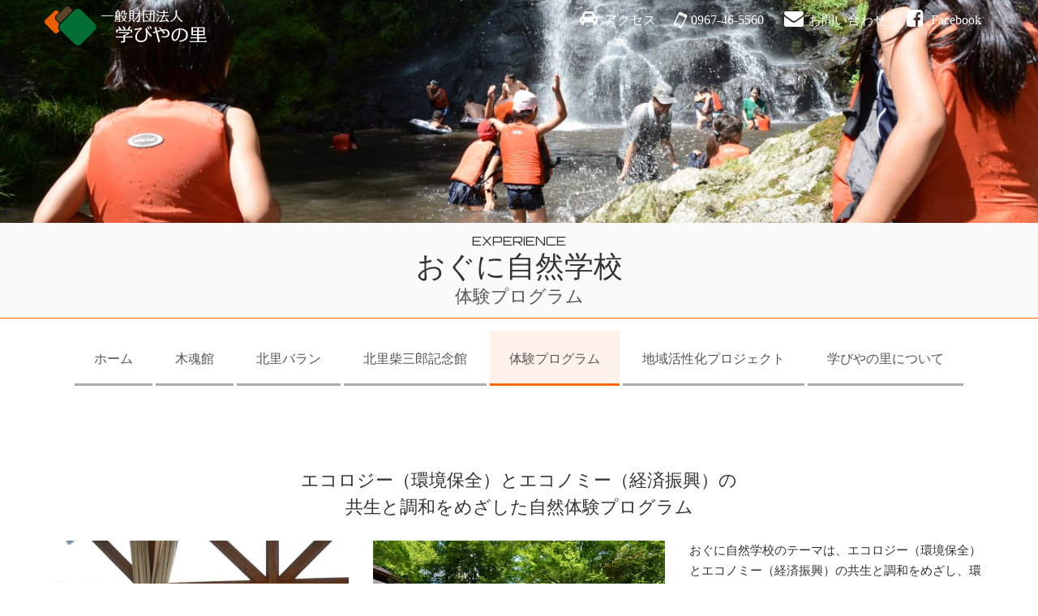

--- FILE ---
content_type: text/css
request_url: https://manabiyanosato.or.jp/wp-content/themes/manabiya/style.css?ver=6.7.4
body_size: 10249
content:
/*
 Theme Name:   Manabiyanosato
 Theme URI:    http://manabiyanosato.or.jp/
 Description:  Manabiyanosato Theme
 Author:       Manabiyanosato
 Author URI:   http://manabiyanosato.com/
 Template:     twentyseventeen
 Version:      1.0.0
 License:      GNU General Public License v2 or later
 License URI:  http://www.gnu.org/licenses/gpl-2.0.html
 Tags:         
 Text Domain:  Manabiyanosato
*/

@font-face {
  font-family: 'FontAwesome';
  src: url('fonts/fontawesome-webfont.eot?v=4.7.0');
  src: url('fonts/fontawesome-webfont.eot?#iefix&v=4.7.0') format('embedded-opentype'), url('fonts/fontawesome-webfont.woff2?v=4.7.0') format('woff2'), url('fonts/fontawesome-webfont.woff?v=4.7.0') format('woff'), url('fonts/fontawesome-webfont.ttf?v=4.7.0') format('truetype'), url('fonts/fontawesome-webfont.svg?v=4.7.0#fontawesomeregular') format('svg');
  font-weight: normal;
  font-style: normal;
}

.admin-bar #header_nav{
	margin-top:30px;
}

.nopadding {
	padding-left: 0;
	padding-right: 0;
}

html,body {
	font-family: "ヒラギノ角ゴ Pro W3", "Hiragino Kaku Gothic Pro", "メイリオ", Meiryo, Osaka, "ＭＳ Ｐゴシック", "MS PGothic", "sans-serif";
	line-height: 1.7em;
	font-size:15px;
}

.header {
	background:url(images/top_back.jpg) no-repeat top center;
	background-size: cover;
	padding-bottom:22%;
	padding-top: 76px;
/*	box-shadow:0px 50px 60px -24px #555 inset;
	-moz-box-shadow:0px 50px 60px -24px #555 inset;
	-webkit-box-shadow:0px 50px 60px -24px #555 inset;
*/
}


.header.normal {
	background:url(images/top_back.jpg) no-repeat center 95%;
	background-size: cover;
	padding-bottom:10%;
}

.header nav.navbar-default {
	background: rgba(255,255,255,0.9);
	border: none;
}

.topHeader {
	background:none !important;
}

.header h1 {
	text-align: center;
	font-family: 'Montserrat', sans-serif;
	font-weight: 400;
	font-size: 28px;
	color:#fff;
	margin-top: 68px;
	line-height: 1.42em;
}

.page_title {
	/*margin-top:-130px;
	padding-bottom: 40px; */
	background: #fafafa;
}

.page_title h1 {
	border-bottom: 1px solid #ff6700;
	width: 100%;
	display: block;
	margin: 0;
	padding: 0 0 10px;
	line-height: 0.9em;
}

.page_title h1 span.english {
	text-align: center;
	font-family: 'Orbitron', sans-serif;
	font-weight: 400;
	font-size: 16px;
}

.page_title h1 span.second {
	font-size: 22px;
	color: #565656;
}

.header .topHeader .navbar-brand {
	background: url(images/logo.svg) no-repeat;
	background-size: 200px;
	width: 200px;
}

.header .navbar-brand {
	background: url(images/logo_2.svg) no-repeat;
	background-size: 150px;
	width: 150px;
	margin-top:8px;
}

.header .topHeader #defaultNavbar1 ul li a ,.header .topHeader #defaultNavbar1 ul li {
	color: #fff;
}

.header .topHeader #defaultNavbar1 ul li a:hover {
	color: #ff6700;
}

.header #defaultNavbar1 ul li a,.header #defaultNavbar1 ul li {
	color: #ff6700;
}

.header #defaultNavbar1 ul li a:hover {
	color: #666;
}

.header .nav > li.main_nav_list {
	display: none;
}


.header ul.nav.navbar-nav li a,.header ul.nav.navbar-nav li {
	font-size:16px;
	margin-left: 5px;
	-webkit-transition-duration: 0.4s;
	transition-duration: 0.4s;
}

.header ul.nav.navbar-nav li a,.header ul.nav.navbar-nav li a {
	-webkit-transition-duration: 0.4s;
	transition-duration: 0.4s;
}


.header ul.nav.navbar-nav li.access a {
	position: relative;
	padding-left: 30px;
}

.header ul.nav.navbar-nav li.access a::before {
	font-family: 'FontAwesome';
	content: '\f1b9';
	display: block;
	position: absolute;
	font-size: 19px;
	left: 0;
	top: 0.7em;
	width: 15px;
	height: 15px;
}

.header ul.nav.navbar-nav li.tel a {
	position: relative;
	padding-left: 18px;
}

.header ul.nav.navbar-nav li.tel a::before {
	font-family: 'FontAwesome';
	content: '\f10b';
	display: block;
	position: absolute;
	font-size: 26px;
	left: 0;
	top: 0.6em;
	width: 15px;
	height: 15px;
	transform: rotate(25deg);
}

.header ul.nav.navbar-nav li.email a {
	position: relative;
	padding-left: 30px;
}

.header ul.nav.navbar-nav li.email a::before {
	font-family: 'FontAwesome';
	content: '\f0e0';
	display: block;
	position: absolute;
	font-size: 24px;
	left: 0;
	top: 0.5em;
	width: 15px;
	height: 15px;
}

.header ul.nav.navbar-nav li.facebook a {
	position: relative;
	padding-left: 30px;
}

.header ul.nav.navbar-nav li.facebook a::before {
	font-family: 'FontAwesome';
	content: '\f082';
	display: block;
	position: absolute;
	font-size: 24px;
	left: 0;
	top: 0.5em;
	width: 15px;
	height: 15px;
}

.navbar-toggle {
	margin-top: 5px;
}

.header ul.top_nav {
	margin-top: 62px;
	padding: 0;
	text-align: center;
	width: 900px;
	margin-left: auto;
	margin-right: auto;
	font-size:0;
}

.header ul.top_nav li {
	list-style: none;
	display: inline-block;
	margin-right: 6px;
	margin-bottom: 10px;
	font-size:16px;
}

.header ul.top_nav li:nth-child(5),.header ul.top_nav li:nth-child(8){
	margin-right: 0;
}


.header ul.top_nav li a {
	background: rgba(0,0,0,0.5);
	color: #fff;
	display: block;
	-webkit-transition-duration: 0.6s;
	transition-duration: 0.6s;
}


.header ul.top_nav li a:hover {
	text-decoration: none;
	background: #fff;
	color: #ff6700;
}

.header ul.top_nav li.stay a {
	width: 174px;
	padding-top: 28px;
	padding-bottom: 11px;
}


.header ul.top_nav li.stay a::before {
	font-family: 'FontAwesome';
	content: '\f236';
	display: block;
	font-size: 28px;
	padding-bottom: 8px;
}

.header ul.top_nav li.restaurant a {
	width: 174px;
	padding-top: 28px;
	padding-bottom: 11px;
}

.header ul.top_nav li.restaurant a::before {
	font-family: 'FontAwesome';
	content: '\f0f5';
	display: block;
	font-size: 28px;
	padding-bottom: 8px;
}

.header ul.top_nav li.spa a {
	width: 173px;
	padding-top: 28px;
	position: relative;
	padding-bottom: 11px;
}

.header ul.top_nav li.spa a::before {
	content: '\2668';
	display: block;
	font-size: 30px;
	padding-bottom: 8px;
}

.header ul.top_nav li.activity a {
	width: 173px;
	padding-top: 28px;
	padding-bottom: 11px;
}

.header ul.top_nav li.activity a::before {
	font-family: 'FontAwesome';
	content: '\f1e3';
	display: block;
	font-size: 28px;
	padding-bottom: 8px;
}


.header ul.top_nav li.access a {
	width: 173px;
	padding-top: 28px;
	padding-bottom: 11px;
}

.header ul.top_nav li.access a::before {
	font-family: 'FontAwesome';
	content: '\f1b9';
	display: block;
	font-size: 28px;
	padding-bottom: 8px;
}

.header ul.top_nav li.expe a {
	width: 293px;
	padding-top: 13px;
	padding-bottom: 7px;
}

.header ul.top_nav li.expe a::before {
	font-family: 'FontAwesome';
	content: '\f2a7';
	display: block;
	font-size: 28px;
	padding-bottom: 8px;
}


.header ul.top_nav li.learn a {
	width: 293px;
	padding-top: 13px;
	padding-bottom: 7px;
}

.header ul.top_nav li.learn a::before {
	font-family: 'FontAwesome';
	content: '\f044';
	display: block;
	font-size: 28px;
	padding-bottom: 8px;
}

.header ul.top_nav li.project a {
	width: 293px;
	padding-top: 13px;
	padding-bottom: 7px;
}


.header ul.top_nav li.project a::before {
	font-family: 'FontAwesome';
	content: '\f069';
	display: block;
	font-size: 28px;
	padding-bottom: 8px;
}
.header ul.top_nav li.expe a br,
.header ul.top_nav li.learn a br,
.header ul.top_nav li.project a br {
	display: none;
}

.header ul.top_nav li.expe a span.ja,
.header ul.top_nav li.learn a span.ja,
.header ul.top_nav li.project a span.ja {
	margin-left: 10px;
}

.navbar-default.main_nav {
	background-color: #fff;
	border:none;
	margin-top: 15px
}

.navbar.main_nav {
	border-radius:0;
}

.navbar-default.main_nav ul.nav.navbar-nav {
	padding: 0;
	width: 100%;
	text-align: center;
}

.navbar-default.main_nav ul.nav.navbar-nav li {
	margin-right: 0;
	font-size: 16px;
	display: inline-block;
	float: none;
}

.navbar-default.main_nav ul.navbar-nav > li > a {
	padding-top: 25px;
	padding-bottom: 20px;
	padding-left: 24px;
	padding-right: 24px;
	color:#555;
	border-bottom: 3px solid #ababab;
	-webkit-transition-duration: 0.4s;
	transition-duration: 0.4s;
}


.navbar-default.main_nav ul.navbar-nav > li.active > a {
	border-bottom: 3px solid #ff6700;
	background: #fff2eb;
}

.navbar-default.main_nav ul.navbar-nav > li > a:hover {
	background: #fff;
	border-bottom: 3px solid #ff6700;
	color:#ff6700;
}

.navbar-default.main_nav ul.nav.navbar-nav li:nth-child(4) {
	margin-right: 0;
}

.top_subnav {
	margin-top:58px;
}

.top_subnav h2 {
	font-size: 26px;
	font-weight: normal;
	color: #505050;
	line-height: 1.5em;
}

.top_subnav ul {
	margin: 45px 0 0;
	padding: 0;
	font-size: 0;
	text-align: center;
}

.top_subnav ul li {
	display: inline-block;
	position: relative;
}

.top_subnav ul li a img {
	width: 100%;
}

.top_subnav ul li a h3 {
	position: absolute;
	background: rgba(255,255,255,0.65);
	top:90%;
	font-size: 20px;
	font-weight: normal;
	text-align: center;
	left: 50%;
	-ms-transform: translate(-50%,-90%);
	-webkit-transform: translate(-50%,-90%);
	transform: translate(-50%,-90%);
	margin:0 auto;
	width: 100%;
	padding: 15px 0;
	color: #333;
	-webkit-transition-duration: 0.6s;
	transition-duration: 0.6s;
}

.top_subnav ul li a:hover img {
	opacity: 0.7;
}

.top_subnav ul li a:hover h3 {
	background: rgba(255,255,255,1.0);
	color:#ff6700;
}

.page_subnav,
.about {
	margin-top: 80px;
}

.page_subnav.middle {
	margin-top: 0px;
}


.page_subnav h2,.about h2 {
	font-size: 22px;
	font-weight: normal;
	color: #333;
	line-height: 1.5em
}

.about h2 {
	margin-bottom: 40px;
	margin-top: 0;
}

.about h3 {
	color:#333;
	margin: 0 0 20px;
	padding: 0;
}

.about .row {
	margin-bottom: 80px;
}

.about img.img100 {
	width: 100%;
}

.about_text .video,
.movie .video {
	position: relative;
	padding-bottom: 54.8%;
	padding-top: 10px;
	height: 0;
	overflow: hidden;
	max-width: 100%;
	margin-bottom:20px;
}

.about_text .video iframe,
.movie .video iframe {
	position: absolute;
	top: 0;
	left: 0;
	width: 100%;
	height: 100%;
}

.banner_area {
	margin-top: 30px;
}

.sns {
	background:#dfdfdf;
	padding-top:14px;
	padding-bottom:10px;
}

.sns ul {
	margin:0;
	padding:0;
	text-align: center;
}

.sns ul li {
	list-style: none;
	display: inline-block;
	text-align: center;
	margin-right: 15px;
}

.sns ul li .fb_iframe_widget > span {
	vertical-align: baseline !important;
}

.footer_nav {
	background: #fff0e3;
	margin-top: 100px;
	padding-top: 60px;
	padding-bottom: 40px;
}

.footer_nav h3 {
	font-size: 26px;
	color: #351706;
	font-weight: normal;
	margin: 0;
	padding: 0;
}

.footer_nav ul {
	margin-top: 50px;
	padding: 0;
}

.footer_nav ul li {
	list-style: none;
	width: 32%;
	margin-right: 2%;
	float: left;
}

.footer_nav ul li:nth-child(3){
	margin-right: 0;
}

.footer_nav ul li a {
	display: block;
	background: #fff;
	padding-bottom: 10px;
	padding-top: 5px;
	-webkit-transition-duration: 0.6s;
	transition-duration: 0.6s;
}

.footer_nav ul li a h4 {
	text-align: center;
	font-size: 16px;
	color: #333;
}

.footer_nav ul li a img {
	width: 92%;
	margin-left: 4%;
	margin-right: 4%;
	-webkit-transition-duration: 0.6s;
	transition-duration: 0.6s;
}

.footer_nav ul li a:hover img {
	opacity: 0.7;
}

.footer_nav ul li a:hover {
	text-decoration: none;
	color:#ff6700;
}

.footer_nav ul li a:hover h4 {
	color:#ff6700;
}

#carousel1 {
	position: relative;
	margin-top: 85px;
}

#carousel1 .carousel-indicators {
	top:30px;
	bottom: auto;
}

#carousel1 .carousel-control.right,
#carousel1 .carousel-control.left {
	bottom: 45%;
}

.on_slide {
	position: absolute;
	bottom:0;
	background: rgba(255,255,255,0.75);
	width: 100%;
	padding-bottom: 20px;
}

.on_slide h3 {
	font-size:20px;
	font-weight: bold;
	
}

.on_slide .about_text {
	margin: 20px 0 40px;
	color: #000;
	font-size: 14px;
}

.on_slide .about_link a {
	display:inline-block;
	background: #e74c3c;
	padding: 10px 35px 10px 25px;
	text-align: center;
	color: #fff;
	-webkit-transition-duration: 0.8s;
	transition-duration: 0.8s;
	position: relative;
}

.on_slide .about_link a::after {
	display: block;
	content: "";
	position: absolute;
	top:1.2em;
	right: 10px;
	width: 0;
	height: 0;
	border: 5px solid transparent;
	border-left: 7px solid #fff;
	-webkit-transition-duration: 0.8s;
	transition-duration: 0.8s;
}

.on_slide .about_link a:hover {
	background: #fff;
	color: #e74c3c;
	text-decoration: none;
}

.on_slide .about_link a:hover::after {
	border-left: 7px solid #e74c3c;
}

.news {
	margin-top: 30px;
	padding-top:35px;
	padding-bottom: 50px
}

.news h1 {
	font-size:22px;
	color:#333;
	border-bottom: 3px solid #ddd;
	padding-bottom:8px;
}

.news ul {
	margin:30px 0 0;
	padding:0;
}

.news ul li {
	list-style:none;
	margin-bottom:7px;
}

.news ul li dl.recruit {
	margin:0;
	padding:0;
}

.news ul li dl.recruit dt {
	width:110px;
	float:left;
	line-height:1.6em;
}

.news ul li dl.recruit dd {
	margin-left:120px;
	line-height:1.6em;
}

.news ul.media li,
.news ul.top li {
	list-style:none;
	float:left;
	width:23%;
	margin-right:2%;
	background:#f2f2f2;
}

.news ul.media li:nth-child(4n+4),
.news ul.top li:nth-child(4n+4){
	margin-right:0;
}

.news ul.media li.none,
.news ul.top li.none {
	background:#fff;
}

.news ul.media li img.news-img,
.news ul.top li img.news-img {
	width:100%;
}

.news ul.media li .news_text,
.news ul.top li .news_text {
	padding:10px;
}

.news ul.media li .news_text h4,
.news ul.top li .news_text h4 {
	margin-top:0;
}

.news ul.media li .news_text h4 a,
.news ul.top li .news_text h4 a {
	font-size:18px;
	color:#000;
}

.news ul.media li .news_text h4 a:hover,
.news ul.media li .news_text h4 a:focus,
.news ul.top li .news_text h4 a:hover,
.news ul.top li .news_text h4 a:focus {
	color:#ff6700;
	text-decoration:none;
}

.news ul.media li .news_text p,
.news ul.top li .news_text p {
	color:#333;
}

.news ul.media li .news_text p.continue,
.news ul.top li .news_text p.continue {
	text-align:right;
}

.news ul.media li .news_text p.continue a,
.news ul.top li .news_text p.continue a {
	color:#ff6700;
	position:relative;
	padding-right:20px;
}

.news ul.media li .news_text p.continue a::after,
.news ul.top li .news_text p.continue a::after {
	content: "";
	position: absolute;
	top:0.15em;
	right: 0;
	width: 0;
	height: 0;
	border: 5px solid transparent;
	border-left: 7px solid #ff6700;
}

.news p.allnews {
	margin-top:30px;
	text-align:center;
}

.news p.allnews a {
	display:inline-block;
	background: #ff6700;
	padding: 10px 35px 10px 25px;
	text-align: center;
	color: #fff;
	-webkit-transition-duration: 0.8s;
	transition-duration: 0.8s;
	position: relative;
}

.news p.allnews a::after {
	display: block;
	content: "";
	position: absolute;
	top:1.2em;
	right: 10px;
	width: 0;
	height: 0;
	border: 5px solid transparent;
	border-left: 7px solid #fff;
	-webkit-transition-duration: 0.8s;
	transition-duration: 0.8s;
}

.news p.allnews a:hover {
	background: #efefef;
	color: #ff6700;
	text-decoration: none;
}

.news p.allnews a:hover::after {
	border-left: 7px solid #ff6700;
}


.info {
	margin-top: 30px;
	background: #e67e22;
	padding-top:35px;
	padding-bottom: 50px;
}

.info h3 {
	color: #fff;
}

.info ul {
	margin-top:20px;
	padding:0;
}

.info ul li {
	list-style:none;
	margin-bottom:8px;
	color:#fff;
}

.info ul li dl {
	margin:0;
	padding:0
}

.info ul li dl dt {
	clear:both;
	float:left;
	color:#fff;
}

.info ul li dl dd {
	padding-left:160px;
}

.info ul li dl dd a {
	color:#fff;
	font-weight:bold;
}

.info ul li dl dd a:hover,
.info ul li dl dd a:focus {
	text-decoration:underline;
}

.footer_banner .fb_iframe_widget,
.footer_banner .fb_iframe_widget span,
.footer_banner .fb_iframe_widget iframe[style]{
    width: 100% !important;
}

.footer_banner {
	margin-top: 60px;
	padding-bottom: 40px;
}

.footer_banner ul {
	margin: 0;
	padding: 0;
}

.footer_banner ul li {
	float: left;
	width: 49%;
	margin-right: 2%;
	list-style: none;
	margin-bottom: 10px;
}

.footer_banner ul li:nth-child(2n+2) {
	margin-right: 0;
}

.footer_banner ul li a {
	border: 1px solid #eaeaea;
	display: block;
	padding: 7px;
}

.footer_banner ul li a img {
	width: 100%;
}

.footer_banner ul li a h4 {
	margin: 5px 0 0;
	padding: 0;
	text-align: center;
	color: #333;
	font-size: 14px;
	font-weight: normal;
}

.footer_banner ul li a:hover {
	text-decoration: none;
	border: 1px solid #ff6700;
}

.footer_banner ul li a:hover h4 {
	text-decoration: none;
	color: #ff6700;
}

.footer_link {
	background:#ecf0f1;
	padding-top: 35px;
	padding-bottom: 40px;
}

.footer_link h3 {
	font-size: 20px;
	font-weight: normal;
}

.footer_link ul {
	margin: 58px 0 0;
	padding: 0 40px;
	text-align: center;
}

.footer_link ul li {
	list-style: none;
	display: inline-block;
	margin-left: 15px;
	margin-right: 15px;
	margin-bottom: 20px;
}

.footer_link ul li a {
	color: #545454;
	text-decoration: underline;
}

.footer_link ul li a:hover {
	text-decoration: none;
	color: #ff6700;
}

.copyright {
	background: #e67e22;
	padding-top: 17px;
	padding-bottom: 10px;
}

.copyright p {
	color: #fff;
}

.news .sidebar ul {
	margin:0;
	padding:0;
}

.news .sidebar ul li {
	float:none;
	width:100%;
	height:auto;
	background:#fff;
	border:1px solid #efefef;
	padding:5px;
	margin-bottom:10px;
}

.news .sidebar h2.widget-title {
	font-size:18px;
	margin-top:0;
	background:#e67e22;
	color:#fff;
	padding:7px 10px 6px 10px;
	font-weight:bold;
}

.news .sidebar p.date {
	margin-bottom:0;
}

/*   ページ共通   */

.page_subnav h3 {
	padding-bottom: 6px;
	margin-top: 20px;
	font-size: 20px;
}

.page_subnav ul {
	margin-top: 10px;
	padding: 0;
}

.page_subnav ul li {
	float: left;
	width: 49.5%;
	margin-right: 1%;
	list-style: none;
	margin-bottom: 10px;
	overflow: hidden;
	height: 335px;
}

.page_subnav ul li:nth-child(2n+2) {
	margin-right: 0;
}

.page_subnav ul li a img,.page_subnav ul li img {
	width: 100%;
	transition: 0.5s;
}

.page_subnav ul li a h3 {
	color: #fff;
	text-align: center;
	font-size: 16px;
	font-weight: bold;
	margin: 0;
	padding: 12px 0 15px;
	-webkit-transition-duration: 0.5s;
	transition: 0.5s;
}

.page_subnav ul li a:hover img {
	-webkit-transform: scale(1.4);
	-moz-transform: scale(1.4);
	-ms-transform: scale(1.4);
	-o-transform: scale(1.4);
	transform: scale(1.4);
}

.page_subnav ul li a:hover h3 {
	-webkit-transform: translateY(-120px);
	-moz-transform:translateY(-120px);
	-ms-transform:translateY(-120px);
	-o-transform :translateY(-120px);
	transform: translateY(-120px);
	height: 175px;
	font-size: 16px;
	position: relative;
}

.page_subnav ul li a:hover h3::after {
	position: absolute;
	top: 80px;
	left: 0;
	right: 0;
	font-size: 14px;
	font-weight: normal;
	white-space: pre;
	line-height: 1.6em;
}

.page_subnav ul.second_nav li {
	height:auto;
	background: #efefef;
	padding: 10px;
}

.page_subnav ul.second_nav li h4 {
	color:#333;
	font-size:16px;
	margin: 10px 0 5px;
}

.page_subnav ul.second_nav li p {
	margin: 0;
}

.page_subnav ul.second_nav li img {
	width: 100%;
}

.detail .download {
	margin-top:30px;
	margin-bottom:50px;
}


.detail .other_nav {
	margin-top: 30px;
}

p.tax {
	margin-top:7px;
	color:#999;
}

.cate_nav {
	margin-top: 50px;
	background: #fff5e4;
	padding: 15px;
}

.cate_nav a {
	display: block;
	background: #fff;
	padding: 15px 0;
	color: #ff6700;
}

.cate_nav a h4 {
	font-size: 15px;
	font-weight: normal;
	text-align: center;
	margin: 0;
	padding: 0;
}


.cate_nav a:hover {
	background: #ff6700;
	color: #fff;
	text-decoration: none;
}

/*   バラン  */

.header.baran {
	background:url(images/header_baran.jpg) no-repeat top center;
	background-size: 100%;
	padding-top: 18px;
	padding-bottom:33%;
}

.header.forstay {
	background:url(images/header_baran-forstay.jpg) no-repeat top center;
	background-size: 100%;
	padding-top: 18px;
	padding-bottom:20%;
}

.header.bbq {
	background:url(images/header_baran-bbq.jpg) no-repeat top center;
	background-size: 100%;
	padding-top: 18px;
	padding-bottom:20%;
}

.header.lunch {
	background:url(images/header_baran-lunch.jpg) no-repeat top center;
	background-size: 100%;
	padding-top: 18px;
	padding-bottom:20%;
}

.header.party {
	background:url(images/header_baran-party.jpg) no-repeat top center;
	background-size: 100%;
	padding-top: 18px;
	padding-bottom:20%;
}

.page_subnav ul.baran li a h3 {
	background: #1e0b02;
}

.page_subnav ul.baran li a:hover h3 {
	background: rgba(30,11,2,0.6);
}

.page_subnav ul.baran li.subnav_01 a:hover h3::after {
	content: 'あか牛や小国豚をはじめとした地域の食材を\A使ったグルメをお楽しみいただけます';
}

.page_subnav ul.baran li.subnav_02 a:hover h3::after {
	content: 'ご宿泊の方向けのメニューをご用意しております\A夕食は各種プランよりお選びいただけます';
}

.page_subnav ul.baran li.subnav_03 a:hover h3::after {
	content: '人気のバーベキュー\Aコンロや炭はご用意いたしますのでは手ぶらでOK';
}

.page_subnav ul.baran li.subnav_04 a:hover h3::after {
	content: 'お弁当はご予算に応じて864円よりご用意いたします\A宴会やパーティーもご相談ください';
}

.page_subnav ul li a:hover {
	text-decoration: none;
}

.banner_area.baran a {
	display: block;
	background: url(images/banner_gift.png) #a23d00 no-repeat left center;
	padding: 50px 40px 10px 0;
	font-size:28px;
	color: #fff;
	text-align: right;
	line-height: 1.3em;
	position: relative;
	-webkit-transition-duration: 0.6s;
	transition-duration: 0.6s;
}

.banner_area.baran a::after {
	font-family: 'FontAwesome';
	content: '\f105';
	display: block;
	position: absolute;
	font-size: 24px;
	right: 20px;
	bottom: 30px;
	width: 15px;
	height: 15px;
}

.banner_area.baran a:hover {
	text-decoration: none;
	background: url(images/banner_gift.png) #ff6700 no-repeat left center;
}


.detail .menu ul {
	margin-bottom: 30px;
}

.detail .menu ul li {
	background: #fff2d9;
	width: 100%;
	padding: 10px;
	height: auto;
	margin-bottom: 10px;
	list-style: none;
}

.detail .menu ul li h5 {
	margin: 0;
	padding: 0;
	font-size: 16px;
	line-height:1.5em;
}

.detail .menu ul li p {
	margin: 0;
	line-height: 1.6em;
}

.detail .menu ul li p a,
.detail ul.note li a {
	color:#ff6700;
	position:relative;
	margin-top:10px;
	padding-right:0;
}

.detail .menu ul li p a i,
.detail ul.note li a i {
	font-style:normal;
	position:relative;
}

.detail .menu ul li p a:hover,
.detail ul.note li a:hover {
	color:#666;
}

.detail .menu ul li p a i::after,
.detail ul.note li a i:after {
	display: block;
	content: "";
	position: absolute;
	top:0.2em;
	right: -20px;
	width: 0;
	height: 0;
	border: 5px solid transparent;
	border-left: 7px solid #ff6700;
}

.detail .menu ul li p.price {
	margin-top: 8px;
}

.detail .menu ul li p.price span,
.detail .menu ul li h5 span {
	color:#dd3e3e;
}

.detail .menu ul li dl {
	margin: 0;
	padding: 0;
}

.detail .menu ul li dl dt {
	float: left;
}

.detail .menu ul li dl dd {
	padding: 0 0 0 200px;
}

.detail .menu h4 {
	font-size: 16px;
	margin-top: 20px;
	position: relative;
	line-height:1.6em;
	padding-left: 24px;
}

.detail .menu h4::before {
	content:"";
	position: absolute;
	width:18px;
	height: 18px;
	background: #e67e22;
	top: 0.15em;
	left: 0;
}

.detail .menu ul.lunchbox h4 {
	margin-top: 0;
}

.detail .menu .lunch_box,
.detail .menu .party_box {
	float:left;
	width: 33%;
	margin-right: 0.5%;
}

.detail .menu .lunch_box ul {
	margin-bottom: 0;
}

.detail .menu .party_box ul {
	margin-bottom:20px;
	padding-bottom:10px;
	background:#fff2d9;
}

.detail .menu .lunch_box:nth-child(5),
.detail .menu .party_box:nth-child(5) {
	margin-right:0;
}

.detail .menu ul li.lunch {
	margin-bottom: 0;
}

.detail .menu ul li.lunch dl {
	border-bottom: 1px solid #fff;
}

.detail .menu ul li.lunch dl dt {
	margin-bottom: 10px;
	clear: both;
}

.detail .menu ul li.lunch dl dt h5 span {
	font-size: 13px;
}

.detail .menu ul li.lunch dl dd {
	padding-left: 0;
	float: right;
	margin-bottom: 10px;
}

.detail .menu .party_box ul li.lunch {
	padding-bottom: 0;
}

.detail .menu .party_box ul li.drink {
	margin-bottom: 0;
	padding-bottom: 0;
}

/*   体験プログラム  */

.header.experience {
	background:url(images/header_experience.jpg) no-repeat top center;
	background-size: 100%;
	padding-top: 18px;
	padding-bottom:36%;
}

.header.natureschool {
	background:url(images/header_experience-nature.jpg) no-repeat top center;
	background-size:100%;
	padding-top: 18px;
	padding-bottom:20%;
}

.header.framstay {
	background:url(images/header_experience-framstay.jpg) no-repeat top center;
	background-size: 100%;
	padding-top: 18px;
	padding-bottom:20%;
}

.header.inspection {
	background:url(images/header_experience-inspection.jpg) no-repeat top center;
	background-size: 100%;
	padding-top: 18px;
	padding-bottom:20%;
}

.page_subnav.experience ul li a h3 {
	background: #304e00;
}


.page_subnav.experience ul li a:hover h3 {
	background: rgba(48,78,0,0.6);
}

.page_subnav.experience .expe-box {
	margin-top: 25px;
	padding-bottom: 30px;
}

.page_subnav.experience ul.nav-tabs li,
.detail .stay_meal ul.nav-tabs li {
	width: auto;
	height: auto;
	margin-bottom: -1px;
	margin-right: 3px;
}

.page_subnav.experience ul.nav-tabs li:nth-child(2n+2),
.detail .stay_meal ul.nav-tabs li:nth-child(3n+3){
	margin-right: 3px;
}

.page_subnav.experience ul.nav-tabs,
.detail .stay_meal ul.nav-tabs {
	border-bottom: 1px solid #e67e22;
}

.page_subnav.experience ul.nav-tabs > li.active > a,
.page_subnav.experience ul.nav-tabs > li.active > a:hover,
.page_subnav.experience ul.nav-tabs > li.active > a:focus,
.detail .stay_meal ul.nav-tabs > li.active > a,
.detail .stay_meal ul.nav-tabs > li.active > a:hover,
.detail .stay_meal ul.nav-tabs > li.active > a:focus {
	border: 1px solid #e67e22;
	border-bottom-color: transparent;
	background: #fff;
	color:#333;
}

.page_subnav.experience ul.nav > li > a,
.detail .stay_meal ul.nav > li > a {
	background: #e67e22;
	color: #fff;
	padding: 15px 10px 13px;
}


.page_subnav.experience ul.nav > li > a:hover,
.page_subnav.experience ul.nav > li > a:focus {
  text-decoration: none;
  background-color: #e67e22;
}


.page_subnav.experience .tab-content h3 {
	color: #e67e22;
	margin-top: 30px;
}

.page_subnav.experience .tab-content .expe_text {
	background: #fff2d9;
	padding: 15px;
	margin-top: 20px;
	margin-bottom: 20px;
}

.page_subnav.experience .expe-box h3 {
	border-bottom: 1px solid #e67e22;
	padding-bottom: 6px;
	margin-top: 0;
	font-size: 20px;
}

.page_subnav.experience .expe-box .flow {
	margin-top: 25px;
	margin-bottom: 35px;
}

.page_subnav.experience .expe-box .framstay_box p {
	position: absolute;
	text-align: center;
	top: 50%;
	margin-top: -1.5em;
	width: 100%;
	left: 0;
}

.page_subnav.experience .expe-box i {
	position: relative;
	font-style: normal;
	text-align: center;
}

.page_subnav.experience .expe-box i.arrow_01::before {
	font-family: 'FontAwesome';
	content: '\f0a9';
	display: block;
	font-size: 28px;
	width: 20px;
	height: 20px;
	position: absolute;
	left: 0.5em;
	right: 0;
	top: 1.7em;
}

.page_subnav.experience .expe-box ul.purpose {
	margin-top: 0;
}

.page_subnav.experience .expe-box ul.purpose li {
	float: none;
	width: 100%;
	background: #de484d;
	color: #fff;
	height: auto;
	border-radius: 3px;
	padding: 5px 10px;
}


.page_subnav.experience h3.title {
	margin-top: 25px;
	border-bottom: 1px solid #e67e22;
	padding-bottom: 6px;
	font-size: 20px;
}

.detail ul.schedule,.detail ul.schedule_inspection {
	margin: 15px 0 0;
	padding: 0;
}

.detail ul.schedule li,.detail ul.schedule_inspection li {
	list-style: none;
	border:1px solid #efefef;
	background: #fff2d9;
	padding: 10px;
	margin-bottom: 5px;
}


.detail ul.schedule li h4 {
	font-size: 14px;
	margin: 0.2em;
	padding: 0;
	float: left;
	font-weight: bold;
}

.detail ul.schedule li p {
	margin: 0;
	padding: 0 0 0 80px;
}

.detail ul.schedule_inspection li h4 {
	font-size: 14px;
	margin: 0.2em;
	padding: 0;
	float: left;
	font-weight: bold;
}

.detail ul.schedule_inspection li p {
	margin: 0;
	padding: 0 0 0 190px;
}

/*   木魂館  */

.header.mokkonkan {
	background:url(images/header_mokkonkan.jpg) no-repeat top center;
	background-size: 100%;
	padding-top: 18px;
	padding-bottom:36%;
}

.header.stay {
	background:url(images/header_mokkonkan-stay.jpg) no-repeat top center;
	background-size: 100%;
	padding-top: 18px;
	padding-bottom:20%;
}

.header.training {
	background:url(images/header_mokkonkan-training.jpg) no-repeat top center;
	background-size: 100%;
	padding-top: 18px;
	padding-bottom:20%;
}

.header.fields {
	background:url(images/header_mokkonkan-fields.jpg) no-repeat top center;
	background-size: 100%;
	padding-top: 18px;
	padding-bottom:20%;
}

.header.camp {
	background:url(images/header_mokkonkan-camp.jpg) no-repeat top center;
	background-size: 100%;
	padding-top: 18px;
	padding-bottom:20%;
}

.header.spa {
	background:url(images/header_mokkonkan-spa.jpg) no-repeat top center;
	background-size: 100%;
	padding-top: 18px;
	padding-bottom:20%;
}

.page_subnav ul.mokkonkan li a h3 {
	background: #60050e;
}


.page_subnav ul.mokkonkan li a:hover h3 {
	background: rgba(96,5,14,0.6);
}

.detail {
	margin-top: 20px;
}

.detail h3 {
	border-bottom: 1px solid #e67e22;
	padding-bottom: 6px;
	margin-top: 15px;
	font-size: 20px;
}

.detail h4 {
	margin-top: 15px;
	font-size: 18px;
	color: #333;
}

.detail ul {
	margin: 0;
	padding: 0;
}

.detail ul.price {
	margin-top: 10px;
}

.detail ul.price li {
	list-style: none;
	display: block;
	float: left;
	width: 20%;
	border-top: 1px solid #dfdfdf;
	border-right: 1px solid #dfdfdf;
	border-bottom: 1px solid #dfdfdf;
	padding: 0;
}

.detail ul.price_camp li {
	list-style: none;
	display: block;
	float: left;
	width: 40%;
	border-top: 1px solid #dfdfdf;
	border-right: 1px solid #dfdfdf;
	border-bottom: 1px solid #dfdfdf;
	padding: 0;
}

.detail ul.price li:nth-child(1),
.detail ul.price_camp li:nth-child(1) {
	border-left: 1px solid #dfdfdf;
}

.detail dl {
	margin: 0;
	padding: 0;
}

.detail ul.price li dl dt,
.detail ul.price_camp li dl dt {
	background: #efefef;
	text-align: center;
	color:#333;
	font-weight: bold;
	padding: 10px 0;
}

.detail ul.price li dl dd,
.detail ul.price_camp li dl dd {
	text-align: center;
	padding: 10px 0;
}

.detail ul.price li dl dd.amount,
.detail ul.price_camp li dl dd.amount {
	border-top:1px solid #dfdfdf;
}

.detail ul.note {
	list-style: inside;
	margin: 10px 0 40px 3px;
}

.detail img.eyecatch {
	float: left;
	margin-right: 10px;
	width: 130px;
}

.detail p.link {
	clear: both;
	padding-top: 10px;
}


.detail p.link a {
	display:block;
	background: #e74c3c;
	padding: 10px 35px 10px 25px;
	text-align: center;
	color: #fff;
	-webkit-transition-duration: 0.8s;
	transition-duration: 0.8s;
	position: relative;
	bottom:0;
}

.detail p.link a::after {
	display: block;
	content: "";
	position: absolute;
	top:1.2em;
	right: 10px;
	width: 0;
	height: 0;
	border: 5px solid transparent;
	border-left: 7px solid #fff;
	-webkit-transition-duration: 0.8s;
	transition-duration: 0.8s;
}

.detail p.link a:hover {
	background: #efefef;
	color: #e74c3c;
	text-decoration: none;
}

.detail p.link a:hover::after {
	border-left: 7px solid #e74c3c;
}


.detail ul.price_training {
	margin: 0;
	padding: 0 0 20px;
}

.detail ul.price_training li {
	border-bottom:1px solid #efefef;
	list-style: none;
}

.detail ul.price_training li.title {
	background: #dfdfdf;
	font-weight: bold;
}

.detail ul.price_training li:nth-child(2n+3) {
	background: #f5f5f5;
}

.detail ul.price_training li dl dt {
	float: left;
	clear: both;
	width: 15%;
	padding-left: 10px;
	padding-right: 10px;
	padding-top: 12px;
	padding-bottom: 12px;
}

.detail ul.price_training li dl dt {
	font-weight: normal;
}

.detail ul.price_training li.title dl dt {
	font-weight: bold;
}

.detail ul.price_training li dl dd {
	float: left;
	border-left: 1px solid #efefef;
	padding: 12px 10px 12px 10px;
}

.detail ul.price_training li dl dd.daytime,.detail ul.price_training li dl dd.night {
	width: 20%;
}

.detail ul.price_training li dl dd.note {
	width: 45%;
}

.detail .stay_meal {
	margin-top:20px;
}

.detail .stay_meal ul.price li dl dd.line {
	border-bottom:1px solid #dfdfdf;
}

.movie {
	margin-top:30px;
	margin-bottom:40px;
}

/*   記念館 */

.header.kitazatomuseum {
	background:url(images/header_museum.jpg) no-repeat top center;
	background-size: 100%;
	padding-top: 18px;
	padding-bottom:36%;
}

.header.museum {
	background:url(images/header_museum-museum.jpg) no-repeat top center;
	background-size: 100%;
	padding-top: 18px;
	padding-bottom:20%;
}

.header.museum-access {
	background:url(images/header_museum-access.jpg) no-repeat top center;
	background-size: 100%;
	padding-top: 18px;
	padding-bottom:20%;
}

.page_subnav ul.museum li a h3 {
	background: #7c9e2b;
}

.shinsatsu a {
	display:block;
	background:#ff5824;
	padding:20px 15px;
	transition: 0.5s;
}

.shinsatsu a:hover {
	text-decoration:none;
	background:#db572e;
}

.shinsatsu a h3 {
	color:#fff;
	font-size:24px;
	text-align:center
}

.shinsatsu a p {
	color:#fff;
	text-align:right;
	margin-bottom:0;
	position:relative;
	padding-right:20px;
}

.shinsatsu a p::after {
	display: block;
	content: "";
	position: absolute;
	top:0.45em;
	right: 0;
	width: 0;
	height: 0;
	border: 5px solid transparent;
	border-left: 7px solid #fff;
	-webkit-transition-duration: 0.8s;
	transition-duration: 0.8s;
}

.page_subnav ul.museum li a:hover h3 {
	background: rgba(124,158,43,0.6);
}

.page_subnav img.map {
	margin-left: auto;
	margin-right: auto;
	width: 100%;
	margin-top: 25px;
}

.google-map {
	position: relative;
	width: 100%;    /* 左右に余白が必要なら値を変更してもOK */
	height: 0;
	padding-bottom: 60.25%;    /* padding-topでもOK */
	overflow: hidden;
}

.google-map iframe {
	position: absolute;
	top: 0;
	left: 0;
	width: 100% !important;    /* 必要であれば!importantを付けてください */
	height: 100% !important;    /* 必要であれば!importantを付けてください */
}

.page_subnav .data {
	margin-top: 30px;
	font-size: 16px;
	background: #efefef;
	padding: 15px;
}

.page_subnav .data p {
	margin-bottom: 0;
	line-height: 1.8em;
}

/*  地域活性化プロジェクト */

.header.project {
	background:url(images/header_project.jpg) no-repeat top center;
	background-size: 100%;
	padding-top: 18px;
	padding-bottom:36%;
}

.header.kinoeki {
	background:url(images/header_project-kinoeki.jpg) no-repeat top center;
	background-size: 100%;
	padding-top: 18px;
	padding-bottom:20%;
}

.header.ogunikurashi {
	background:url(images/header_project-ogunikurashi.jpg) no-repeat top center;
	background-size: 100%;
	padding-top: 18px;
	padding-bottom:20%;
}

.header.muraken {
	background:url(images/header_project-muraken.jpg) no-repeat top center;
	background-size: 100%;
	padding-top: 18px;
	padding-bottom:20%;
}

.header.job {
	background:url(images/header_project-job.jpg) no-repeat top center;
	background-size: 100%;
	padding-top: 18px;
	padding-bottom:20%;
}

.page_subnav ul.project li a h3 {
	background: #001d5c;
}

.page_subnav ul.project li a:hover h3 {
	background: rgba(0,29,92,0.6);
}

.page_subnav p.project_text {
	margin-top: 15px;
	padding: 15px;
	background: #edf4ae;
}


/*  学びやの里について */

.header.aboutus{
	background:url(images/header_about.jpg) no-repeat top center;
	background-size: 100%;
	padding-top: 18px;
	padding-bottom:36%;
}

dl.organization_data,dl.history {
	margin: 0;
}

dl.organization_data dt,dl.history dt {
	float: left;
	padding: 10px 0;
	clear: both;
}

dl.organization_data dd {
	padding-left: 100px;
	border-bottom: 1px solid #efefef;
	padding-top: 10px;
	padding-bottom: 10px;
}

dl.history dd {
	padding-left: 130px;
	border-bottom: 1px solid #efefef;
	padding-top: 10px;
	padding-bottom: 10px;
}



.page_subnav ul.aboutus li a h3 {
	background: #e67e22;
}


.page_subnav ul.aboutus li a:hover h3 {
	background: rgba(230,126,34,0.6);
}

/*  アクセス  */
.header.access {
	background:url(images/header_access.jpg) no-repeat top center;
	background-size: 100%;
	padding-top: 18px;
	padding-bottom:20%;
}

.page_subnav.access .access_text {
	margin-top: 15px;
	padding: 15px;
	background: #edf4ae;
}

.page_subnav.access .access_text h3 {
	line-height: 1.5em;
	margin-top: 0;
}

.page_subnav.access .access_text ul {
	margin-top: 0;
	margin-bottom: 0;
}

.page_subnav.access .access_text ul li {
	width: auto;
	height: auto;
	margin: 0;
}

.page_subnav.access .access_text ul li h4 {
	color: #ff6700;
	font-weight: bold;
}

.page_subnav.access .access_text ul li h5 {
	margin-top: 15px;
	font-size: 16px;
	font-weight: bold;
}

.page_subnav.access .google-map {
	margin-top: 25px;
}

.back_media {
	margin-top:30px;
}

.back_media a {
	color: #ff6700;
	position: relative;
	padding-left: 20px;
}

.back_media a:before {
	content: "";
	position: absolute;
	top: 0.15em;
	left: 0;
	width: 0;
	height: 0;
	border: 5px solid transparent;
	border-right: 7px solid #ff6700;
}

/* お問い合わせ  */

.contact {
	margin-top:40px;
}

.contact dl {
	margin-top:40px;
	padding:0;
	font-size:14px;
}

.contact dl dt {
	float:left;
	margin-bottom:15px;
	color:#333;
	font-weight:normal;
	width:200px;
	text-align:right;
	padding:3px 0;
	clear:both;
}

.contact dl dt span {
	color:#ff3000;
}

.contact dl dd {
	padding-left: 210px;
	margin-bottom:15px;
}

.contact dl dd input,
.contact dl dd textarea {
	border:2px solid #ccc;
	font-size:14px;
	padding:3px 3px;
}

.contact dl dd input.name {
	width:250px;
}

.contact dl dd input.email {
	width:400px;
}

/* 個人情報保護  */

.privacy {
	margin-top:50px;
}

.privacy h1 {
	margin-top:30px;
	margin-bottom:50px;
	font-size:24px;
}

.privacy h5 {
	font-weight:bold;
	margin-top:28px;
}

.privacy p.to_contact {
	margin-top:38px;
}

/* サイトマップ  */

.sitemap {
	margin-top:50px;
}

.sitemap h1 {
	margin-top:30px;
	margin-bottom:20px;
	font-size:24px;
}

.sitemap ul {
	padding:0 0;
}

.sitemap ul li,
.sitemap ul ul li {
	list-style:none;
	line-height:1.5em;
}

.sitemap ul li {
	border-bottom:4px solid #efefef;
	padding-bottom:10px;
	margin:40px 0 15px 0;
}

.sitemap ul ul li {
	border-bottom:none;
	margin:0 0 15px 0;
}

.sitemap ul ul {
	padding:0 0 0 30px;
}

.sitemap ul li a,
.sitemap ul ul li a {
	color:#ff6700;
	position:relative;
	padding:5px 0 0 26px;
}

.sitemap ul li a::before,
.sitemap ul ul li a::before {
	font-family: 'FontAwesome';
	content: '\f105';
	display: block;
	position: absolute;
	font-size: 26px;
	color:#999;
	left: 0;
	top: 0;
}

/*   404   */
.search-form {
	position: relative;
}

.search-form .search-submit {
	bottom: 3px;
	padding: 0.5em 1em;
	position: absolute;
	right: 3px;
	top: 3px;
}

.search-form .search-submit .icon {
	height: 24px;
	top: -2px;
	width: 24px;
}

.no-svg .next.page-numbers .screen-reader-text,
.no-svg .prev.page-numbers .screen-reader-text,
.no-svg .social-navigation li a .screen-reader-text,
.no-svg .search-submit .screen-reader-text {
	clip: auto;
	font-size: 16px;
	font-size: 1rem;
	font-weight: 400;
	height: auto;
	position: relative !important; /* overrides previous !important styles */
	width: auto;
}

@media screen and (max-width:1199px) {
	.on_slide {
		position: relative;
		background:#efefef;
	}

	.navbar-default.main_nav ul.navbar-nav > li > a {
		padding-top: 20px;
		padding-bottom: 16px;
		padding-left: 10px;
		padding-right: 10px;
	}
	
	.page_subnav ul li {
		height: 280px;
	}
	
	.page_subnav ul li a:hover h3 {
		-webkit-transform: translateY(-100px);
		-moz-transform:translateY(-100px);
		-ms-transform:translateY(-100px);
		-o-transform :translateY(-100px);
		transform: translateY(-100px);
		height: 150px;
	}

	.banner_area.baran a {
		background-size:60%;
		padding: 50px 40px 10px 0;
		font-size:22px;
	}

	.banner_area.baran a:hover {
		background-size:60%;
	}
}

@media screen and (max-width:991px) {
	.header {
		background:url(images/top_back.jpg) no-repeat top center;
		background-size: cover;
		padding-bottom:22%;
		padding-top: 18px;
	}
		
	.header ul.top_nav {
		margin-top: 62px;
		padding: 0;
		text-align: center;
		width: 100%;
		margin-left: auto;
		margin-right: auto;
	}

	.header ul.top_nav li {
		list-style: none;
		display: inline-block;
		margin-right: 0;
		margin-bottom: 10px;
		width: 49%;
	}

	.header ul.top_nav li:nth-child(5),.header ul.top_nav li:nth-child(8){
		margin-right: 0;
	}
	
	.header ul.top_nav li:nth-child(2n+1){
		margin-right: 1%;
	}

	.header ul.top_nav li:nth-child(2n+2){
		margin-left: 0;
	}
	.header ul.top_nav li a br {
		display: none;
	}
	.header ul.top_nav li.stay a {
		width: 100%;
		padding-top: 28px;
		padding-bottom: 11px;
	}

	.header ul.top_nav li.stay a::before {
		font-family: 'FontAwesome';
		content: '\f236';
		display: block;
		font-size: 28px;
		padding-bottom: 8px;
	}

	.header ul.top_nav li.restaurant a {
		width: 100%;
		padding-top: 28px;
		padding-bottom: 11px;
	}

	.header ul.top_nav li.restaurant a::before {
		font-family: 'FontAwesome';
		content: '\f0f5';
		display: block;
		font-size: 28px;
		padding-bottom: 8px;
	}

	.header ul.top_nav li.spa a {
		width: 100%;
		padding-top: 28px;
		position: relative;
		padding-bottom: 11px;
	}

	.header ul.top_nav li.spa a::before {
		content: '\2668';
		display: block;
		font-size: 30px;
		padding-bottom: 8px;
	}

	.header ul.top_nav li.activity a {
		width: 100%;
		padding-top: 28px;
		padding-bottom: 11px;
	}

	.header ul.top_nav li.activity a::before {
		font-family: 'FontAwesome';
		content: '\f1e3';
		display: block;
		font-size: 28px;
		padding-bottom: 8px;
	}


	.header ul.top_nav li.access a {
		width: 100%;
		padding-top: 28px;
		padding-bottom: 11px;
	}

	.header ul.top_nav li.access a::before {
		font-family: 'FontAwesome';
		content: '\f1b9';
		display: block;
		font-size: 28px;
		padding-bottom: 8px;
	}

	.header ul.top_nav li.expe a {
		width: 100%;
		padding-top: 28px;
		padding-bottom: 11px;
	}

	.header ul.top_nav li.expe a::before {
		font-family: 'FontAwesome';
		content: '\f2a7';
		display: block;
		font-size: 28px;
		padding-bottom: 8px;
	}


	.header ul.top_nav li.learn a {
		width: 100%;
		padding-top: 28px;
		padding-bottom: 11px;
	}

	.header ul.top_nav li.learn a::before {
		font-family: 'FontAwesome';
		content: '\f044';
		display: block;
		font-size: 28px;
		padding-bottom: 8px;
	}

	.header ul.top_nav li.project a {
		width: 100%;
		padding-top: 28px;
		padding-bottom: 11px;
	}


	.header ul.top_nav li.project a::before {
		font-family: 'FontAwesome';
		content: '\f069';
		display: block;
		font-size: 28px;
		padding-bottom: 8px;
	}
	
	.header ul.nav.navbar-nav li.email a span,.header ul.nav.navbar-nav li.facebook a span {
		display: none;
	}
	
	
	.navbar-default.main_nav ul.nav.navbar-nav li {
		font-size: 12px;
	}

	.navbar-default.main_nav ul.navbar-nav > li > a {
		padding-left: 5px;
		padding-right: 5px;
		color:#555;
	}
	.top_subnav ul li {
		width: 50%;
	}
	
	.page_subnav,
	.about {
 		margin-top: 40px;
	}
	
	.about h3 {
		margin: 20px 0 20px;
	}
	
	.page_subnav ul li {
		height: 220px;
	}
	
	.page_subnav ul li a:hover h3 {
		-webkit-transform: translateY(-90px);
		-moz-transform:translateY(-90px);
		-ms-transform:translateY(-90px);
		-o-transform :translateY(-90px);
		transform: translateY(-90px);
		height: 150px;
	}
	
	.page_subnav.experience ul.nav-tabs li {
		width: 32%;
		float:left;
		text-align: center;
	}

	.news ul.media li,
	.news ul.top li {
		list-style:none;
		float:left;
		width:49%;
		margin-right:2%;
	}

	.news ul.media li:nth-child(2n+2),
	.news ul.top li:nth-child(2n+2) {
		margin-right:0;
	}

	/*   体験プログラム   */
	.page_subnav.experience .expe-box p {
		margin-top: 20px;
	}

	.banner_area.baran a {
		background-size:40%;
		padding: 50px 40px 10px 0;
		font-size:20px;
	}

	.banner_area.baran a:hover {
		background-size:40%;
	}
}

@media screen and (max-width:767px) {
	.main_nav {
		display: none;
	}
	.header .topHeader #defaultNavbar1 ul,.header #defaultNavbar1 ul {
		margin-top: 4px;
	}
	
	.header .topHeader #defaultNavbar1 ul li a ,.header .topHeader #defaultNavbar1 ul li {
		color: #ff6700;
	}
	.navbar-offcanvas {
		padding-right: 0;
	}
	.header .nav > li.main_nav_list {
		display: block;
	}
	
	.header nav.navbar-default {
		background: rgba(250,250,250,1);
		border: none;
	}
	
	.navbar-nav {
		margin: 0;
	}
	
	.navbar-offcanvas {
		padding-left:0;
	}
	
	.header .topHeader #button_on.navbar-toggle {
		background:#fff !important;
	}
	
	.header #button_on.navbar-toggle {
		background: #fff;
	}
	
	#button_off.navbar-toggle {
		padding: 6px 14px;
		background: #fff;
		z-index: 1000;
	}
	
	.header h1 {
		font-size: 20px;
	}
	
	.header ul.nav.navbar-nav li a,.header ul.nav.navbar-nav li {
		margin-left: 0;
	}
	
	.header ul.nav.navbar-nav li {
		border-bottom: 1px solid #ccc;
	}
	
	.header ul.nav.navbar-nav li.access a {
		padding-left: 40px;
	}

	.header ul.nav.navbar-nav li.access a::before {
	left: 15px;
	top: 0.5em;
	}
	
	.header ul.nav.navbar-nav li.tel a {
		padding-left: 38px;
	}
	
	.header ul.nav.navbar-nav li.tel a::before {
		left: 18px;
		top: 0.4em;
	}
	
	.header ul.nav.navbar-nav li.email a span,.header ul.nav.navbar-nav li.facebook a span {
		display: inline;
	}
	
	.header ul.nav.navbar-nav li.email a {
		padding-left: 42px;
	}
	
	.header ul.nav.navbar-nav li.email a::before {
		font-family: 'FontAwesome';
		content: '\f0e0';
		display: block;
		position: absolute;
		font-size: 24px;
		left: 15px;
		top: 0.3em;
	}
	
	.header ul.nav.navbar-nav li.facebook a {
		padding-left: 42px;
	}
	
	
	.header ul.nav.navbar-nav li.facebook a::before {
		left: 15px;
		top: 0.4em;
	}

	
	#defaultNavbar1.navbar-default .navbar-nav > .active > a,
	#defaultNavbar1.navbar-default .navbar-nav > .active > a:hover,
	#defaultNavbar1.navbar-default .navbar-nav > .active > a:focus {
		background: #fafafa;
		color:#333;
	}
	
	.header ul.top_nav li {
		font-size:14px;
	}
	.top_subnav {
		margin-top:20px;
	}
	.top_subnav h2 {
		font-size: 20px;
	}
	
	.top_subnav ul li a h3 {
		font-size: 16px;
	}
	
	.header.mokkonkan,
	.header.baran,
	.header.kitazatomuseum,
	.header.experience,
	.header.project,
	.header.about {
		background-size: 120%;
		padding-bottom:42%;
	}
	
	.footer_nav ul li {
		width: 100%;
		margin-right: 0;
		float: none;
	}
	
	.footer_link ul {
		padding-left: 0;
		padding-right: 0;
		margin-top: 20px;
	}
	
	.footer_link ul li {
		width: 50%;
		float: left;
		margin-left: 0;
		margin-right: 0;
		border-bottom: 1px solid #ccc;
		padding-bottom: 10px;
		padding-top: 12px;
		margin-bottom: 0;
		font-size: 14px;
		background: #fff;
	}
	
	.footer_link ul li:nth-child(1),
	.footer_link ul li:nth-child(2) {
		border-top:1px solid #ccc;
	}
	
	.footer_link ul li:nth-child(2n+1) {
		border-left: 1px solid #ccc;
	}
	.footer_link ul li:nth-child(2n+2) {
		border-left: 1px solid #ccc;
		border-right: 1px solid #ccc;
	}
	
	.footer_link ul li a {
		text-decoration: none;
		display: block;
	}

	.widget-area {
		margin-top:40px;
	}

	.news .sidebar ul li {
		float:left;
		width:49%;
		display:inline-block;
		margin-right:2%;
	}

	.news .sidebar ul li:nth-child(2n+2) {
		margin-right:0;
	}

	.page_title h1 {
		font-size: 20px;
		margin-top: 3px;
	}

	.page_title h1 span.english {
		font-size: 14px;
		line-height: 1.7em;
	}
	
	.page_title h1 span.second {
		font-size: 15px;
		color: #565656;
	}
	
	.page_subnav,
	.about {
 		margin-top: 15px;
	}
	
	.page_subnav h2 {
		font-size: 18px;
	}
	
	.page_subnav ul {
		margin-top: 15px;
	}
	
	.page_subnav ul li {
		height: 15%;
	}
	
	.page_subnav ul li a h3 {
		color: #fff;
		text-align: center;
		font-size: 16px;
		font-weight: bold;
		margin: 0;
		padding: 12px 0 10px;
		-webkit-transition-duration: 0.5s;
		transition: 0.5s;
	}

	.page_subnav ul li a:hover img {
		-webkit-transform:none;
		-moz-transform:none;
		-ms-transform:none;
		-o-transform:none;
		transform:none;

	}

	.page_subnav ul li a:hover h3 {
		-webkit-transform: none;
		-moz-transform:none;
		-ms-transform:none;
		-o-transform :none;
		transform: none;
		height:auto;
		font-size: 16px;
		position: relative;
		border: none;
	}

	.page_subnav ul li a:hover h3::after {
		display: none;
	}
	
	.cate_nav div a {
		margin-bottom: 10px;
	}
	
	/*  木魂館  */
	.detail ul.price li,
	.detail ul.price_camp li {
		list-style: none;
		display: block;
		float: left;
		width: 50%;
		border-top: 1px solid #dfdfdf;
		border-right: 1px solid #dfdfdf;
		border-bottom: 1px solid #dfdfdf;
		padding: 0;
		margin-bottom: 10px;
	}
	
	.detail ul.price li:nth-child(2n+3) {
		border-left: 1px solid #dfdfdf;
	}
	
	.detail ul.price li:nth-child(4),.detail ul li:nth-child(5) {
	}
	
	.detail .menu .lunch_box {
		float:none;
		width: 100%;
		margin-right: 0.5%;
	}

	.detail .menu .lunch_box:nth-child(4) {
		margin-right:0;
	}
	
	/*   記念館   */
	
	.google-map {
		margin-top: 15px;
	}

	.contact dl dt {
	float:none;
	margin-bottom:15px;
	width:100%;
	text-align:left;
	padding:3px 0;
	}

	.contact dl dd {
	padding-left:0;
	margin-bottom:15px;
	width:100%
	}

	.detail .menu .lunch_box,
	.detail .menu .party_box {
		float:none;
		width: 100%;
		margin-right: 0;
	}

	.banner_area.baran a {
		background: url(images/banner_gift.png) #a23d00 no-repeat -25% bottom;
		background-size:45%;
		padding: 10px 20px 50px 20px;
		font-size:20px;
	}

	/*.banner_area.baran a br {
		display:none;
	}*/
	.banner_area.baran a:hover {
		background: url(images/banner_gift.png) #a23d00 no-repeat -25% bottom;
		background-size:45%;
	}
}
@media screen and (max-width:525px) {
	.header ul.top_nav {
		margin-top: 20px;
		text-align: center;
	}

	.header .topHeader .navbar-brand {
		background: url(images/logo.svg) no-repeat;
		background-size: 150px;
		width: 150px;
	}
	.header ul.top_nav li {
		width: 46%;
		margin-right:4%;
	}
	.header ul.top_nav li:nth-child(2n+1){
		margin-right: 4%;
	}
	.header ul.top_nav li:nth-child(2n+2){
		margin-right: 0;
	}
	.header ul.top_nav li a br {
		display: none;
	}
	.header h1 {
		font-size: 18px;
	}
		
	.top_nav span.en {
		display: none;
	}
	.header ul.top_nav li.stay a,
	.header ul.top_nav li.restaurant a,
	.header ul.top_nav li.spa a,
	.header ul.top_nav li.activity a,
	.header ul.top_nav li.access a,
	.header ul.top_nav li.expe a,
	.header ul.top_nav li.learn a,
	.header ul.top_nav li.project a {
		width: 100%;
		padding-top: 16px;
		padding-bottom: 8px;
	}
	.top_subnav ul li {
		width: 100%;
	}
	.top_subnav h2 {
		font-size: 18px;
	}

	.news ul.media li,
	.news ul.top li {
		list-style:none;
		float:none;
		width:100%;
		margin-right:0;
	}

	.news ul.media li:nth-child(2n+2),
	.news ul.top li:nth-child(2n+2) {
		margin-right:0;
	}

	.news ul li dl.recruit dt {
		width:100%;
		float:none;
		line-height:1.6em;
	}

	.news ul li dl.recruit dd {
		margin-left:0;
		line-height:1.6em;
	}

	.footer_banner ul li  {
		float:none;
		width: 80%;
		margin-right: auto;
		margin-left:auto;
		margin-bottom: 10px;
	}
	
	.footer_banner ul li:nth-child(2n+2) {
		margin-right: auto;
	}
	
	.footer_nav h3 {
		font-size: 18px;
	}
	
	.footer_link ul li {
		font-size: 2.95vw;
	}

	.banner_area.baran a {
		background: url(images/banner_gift.png) #a23d00 no-repeat -10% bottom;
		background-size:70%;
		padding: 10px 10px 80px 10px;
		font-size:18px;
	}

	.banner_area.baran a:hover {
		background: url(images/banner_gift.png) #a23d00 no-repeat -10% bottom;
		background-size:70%;
	}

	.news .sidebar ul li .news_text h4 a {
		font-size:3.8vw;
	}

	.page_subnav h2 {
		font-size: 16px;
	}
	
	.page_subnav ul li {
		float: none;
		width: 100%;
		margin-right: auto;
		margin-left: auto;
		margin-bottom: 10px;
		overflow: hidden;
		height: 20%;
	}

	.page_subnav ul li:nth-child(2n+2) {
		margin-right: auto;
	}
	
	.detail ul.price_training li{
		border-left: 1px solid #efefef;
		border-right: 1px solid #efefef;
	}
	
	.detail ul.price_training li dl dt {
		float: none;
		clear: both;
		width: 100%;
	}
	
	.detail ul.price_training li dl dd {
		border-top: 1px solid #efefef;
		border-left: none;
	}
	
	.detail ul.price_training li dl dd.daytime,.detail ul.price_training li dl dd.night {
		width: 50%;
	}
	
	.detail ul.price_training li dl dd.night {
		border-left: 1px solid #efefef;
	}
	.detail ul.price_training li dl dd.note {
		width: 100%;
	}
	
	.detail .menu ul li dl dt {
		float: none;
	}

	.detail .menu ul li dl dd {
		padding: 0 0 0 0;
		margin-top: 10px
	}

	.detail .stay_meal ul.nav > li {
		font-size:10px;
		font-weight:bold;
	}

	.contact dl dd input.name {
		width:100%;
	}

	.contact dl dd input.email {
		width:100%;
	}

	.contact dl dd textarea {
		width:100%;
	}
}

--- FILE ---
content_type: image/svg+xml
request_url: https://manabiyanosato.or.jp/wp-content/themes/manabiya/images/logo.svg
body_size: 3481
content:
<svg xmlns="http://www.w3.org/2000/svg" viewBox="0 0 336.55 81.21"><defs><style>.cls-1{fill:#ea6000;}.cls-2{fill:#5b4326;}.cls-3{fill:#006e35;}.cls-4{fill:#fff;}</style></defs><title>アセット 1</title><g id="レイヤー_2" data-name="レイヤー 2"><g id="レイヤー_2-2" data-name="レイヤー 2"><path class="cls-1" d="M30.52,36.14l-6.75-6.75a8,8,0,0,1,0-11.31l6-6L27.69,10a5.62,5.62,0,0,0-7.92,0L1.64,28.18a5.6,5.6,0,0,0,0,7.91L19.78,54.24a5.61,5.61,0,0,0,7.92,0l3.52-3.52A11.92,11.92,0,0,1,30.52,36.14Z"/><path class="cls-2" d="M51.53,1.63a5.62,5.62,0,0,0-7.92,0L25.47,19.77a5.61,5.61,0,0,0,0,7.92l6.61,6.61L58.14,8.24Z"/><path class="cls-3" d="M62.19,78.43,33.52,49.76a9.57,9.57,0,0,1,0-13.51L62.19,7.58a9.59,9.59,0,0,1,13.51,0l28.68,28.67a9.57,9.57,0,0,1,0,13.51L75.69,78.43a9.57,9.57,0,0,1-13.51,0Z"/><path class="cls-4" d="M174.45,32.83l-1.07-1.12a12.58,12.58,0,0,0,2.36-2.46,10.86,10.86,0,0,0,1.81-2.86l2.25.84a14.3,14.3,0,0,1-2.37,3.05A15.89,15.89,0,0,1,174.45,32.83Zm1.58-7V8.16h9.38V25.81Zm7-16.06h-4.63v3.77H183Zm-4.63,9H183V15.07h-4.63ZM183,20.25h-4.63v4H183ZM184.81,32a12.2,12.2,0,0,0-1.21-2.13,21,21,0,0,0-2.16-2.62l1.21-.86a14.21,14.21,0,0,1,2.48,2.16,11.17,11.17,0,0,1,1.78,2.33l.06.2a1.1,1.1,0,0,1-.5.81,1.63,1.63,0,0,1-1,.4A.77.77,0,0,1,184.81,32ZM197.65,7.41v5.93h1.5l.75-.69.86.63a1.25,1.25,0,0,1,.66,1.1c-.06.4-.36.6-.9.6h-2.87V30a2.26,2.26,0,0,1-.78,1.8,2.68,2.68,0,0,1-1.82.68h-3.59l-.58-2.25h3.23l.69-.24.32-.62V19.47a36.86,36.86,0,0,1-3.74,4.89,25.67,25.67,0,0,1-4.52,4.17l-1.15-1.21a29.25,29.25,0,0,0,6.39-7.28A23.91,23.91,0,0,0,194.74,15h-8l-.23-1.64h8.58l0-5.93Z"/><path class="cls-4" d="M225.48,31.25H206.63v1.41h-2.39V8.57H227.9V32.66h-2.42Zm-18.85-1.61h18.85V10.15H206.63Zm17.1-12.58H221v9.21a1.71,1.71,0,0,1-.89,1.47,3,3,0,0,1-1.61.46h-3.05L214.94,26h2.59c.65,0,1-.27,1-.81V17.06H208l-.23-1.61h10.7V11.59H221v3.86h1.38l.69-.63.92.58a1.08,1.08,0,0,1,.69.92C224.67,16.81,224.35,17.06,223.72,17.06ZM209.79,19l1.27-.81A12.57,12.57,0,0,1,215,22.87l.06.34a1.16,1.16,0,0,1-.57,1,2,2,0,0,1-1.15.4c-.35,0-.56-.12-.64-.35A15.65,15.65,0,0,0,209.79,19Z"/><path class="cls-4" d="M235.49,20.28l-.32-.14a13.27,13.27,0,0,0-1.93-2.48,19.07,19.07,0,0,0-2-2l1.15-1.06a13.06,13.06,0,0,1,4.69,3.74l.11.4a1.38,1.38,0,0,1-.59,1A1.76,1.76,0,0,1,235.49,20.28Zm-1.93,12.09-2-1.61a29.13,29.13,0,0,0,2.88-4.49,38.17,38.17,0,0,0,2.13-4.52l1.76.61a29,29,0,0,1-1.87,4.89A28.82,28.82,0,0,1,233.57,32.37Zm3.22-18.62-.32-.14a13.4,13.4,0,0,0-1.93-2.53,23.18,23.18,0,0,0-2.07-2L233.62,8a20.85,20.85,0,0,1,2.56,1.67,9.46,9.46,0,0,1,2.16,2.1l.11.43a1.37,1.37,0,0,1-.58,1A1.74,1.74,0,0,1,236.79,13.75ZM255.3,32.23a20.68,20.68,0,0,0-1-2.07,150.27,150.27,0,0,1-16.49,2.07l-.43-2.3q1.24,0,3.42-.17a52.36,52.36,0,0,0,3.83-8.87h-6l-.2-1.7h8.23V13.54h-7l-.23-1.64h7.22V7.5h2.51v4.4h4.78l1-1,1.24.89a1.26,1.26,0,0,1,.63,1c0,.48-.31.72-.92.72h-6.74v5.64h6.21l1.12-1,1.24.92a1.27,1.27,0,0,1,.66,1q0,.75-.92.75h-10A81.42,81.42,0,0,1,243,29.61q6.68-.49,10.39-1a38.41,38.41,0,0,0-3.31-4.46l1.52-.89A26.82,26.82,0,0,1,255,27a24.79,24.79,0,0,1,2.56,3.83l.06.43a1.12,1.12,0,0,1-.53,1,1.91,1.91,0,0,1-1.11.37C255.64,32.57,255.39,32.46,255.3,32.23Z"/><path class="cls-4" d="M284.69,32.37A25.8,25.8,0,0,1,277.52,26,20,20,0,0,1,274,19.5a15.19,15.19,0,0,1-3.86,7.17,23.82,23.82,0,0,1-8.78,5.7l-.83-1.47a17.93,17.93,0,0,0,3.88-2.19A20.27,20.27,0,0,0,268,25.43a16,16,0,0,0,2.94-4.72,14.35,14.35,0,0,0,1-5.15V7.67h2.65v6.79a13.25,13.25,0,0,0,1.88,6.3,21,21,0,0,0,4.79,5.9,30.15,30.15,0,0,0,5.53,3.71Z"/><path class="cls-4" d="M181.65,64.9H167v7.45a2.69,2.69,0,0,1-1,2.21,3.63,3.63,0,0,1-2.36.83h-4.87l-.81-3h4.38q1.34,0,1.34-1.11V64.9H148l-.31-2.19h16V59.37h2.15a23.16,23.16,0,0,0,6.06-3.72H154.33L154,53.57h21.37L177,55.46A39.63,39.63,0,0,1,167,61v1.69h11.9l1.42-1.27L182,62.63a1.68,1.68,0,0,1,.84,1.31Q182.88,64.9,181.65,64.9ZM152.37,42.83l2-1.08q3.49,2.84,4.34,5.14a1.1,1.1,0,0,1-.42,1.23h14a36.13,36.13,0,0,0,3.15-6.72l3.41,1a24,24,0,0,1-3.72,5.76h6.53v6.45h-3.07v-4.3h-27v4.45h-3v-6.6h6.87A17.37,17.37,0,0,0,152.37,42.83Zm9.17-.88,2-1a19.74,19.74,0,0,1,2.49,2.57q1.65,2,1.65,3a1.28,1.28,0,0,1-.75,1.1,3,3,0,0,1-1.52.44q-.72,0-.88-.46A15.5,15.5,0,0,0,161.54,41.95Z"/><path class="cls-4" d="M220,62.94l-.42-.15a35.33,35.33,0,0,1-6.18-8.44l-.38.19q.19,1.42.27,3.18.3,9.14-3,13-3.11,3.68-10.48,3.8a12.07,12.07,0,0,1-8.1-2.49q-3.49-2.88-3.57-8.25a16.52,16.52,0,0,1,2.53-8.6,25.71,25.71,0,0,1,6.56-7.44l-.23-.31q-5,1.23-10.32,2.23l-.61-2.92a128.92,128.92,0,0,0,13-2l.84-.77h.39q2.42,1.34,2.45,2.34,0,.73-1.53,1a24.22,24.22,0,0,0-7.49,8,16,16,0,0,0-2.26,8.48,7.17,7.17,0,0,0,2.65,5.76,8.58,8.58,0,0,0,5.76,2q6.1,0,8.48-3.53,2.19-3.19,2-10.44A42.3,42.3,0,0,0,210,52a22.11,22.11,0,0,0-1.31-5.64l3.19-1.11a28.62,28.62,0,0,0,3.76,7.71,32.36,32.36,0,0,0,6.22,7,1.05,1.05,0,0,1,.31.77,2.21,2.21,0,0,1-.73,1.46A2,2,0,0,1,220,62.94Zm-3.61-15.31c-.84.33-1.34.26-1.5-.23a19.54,19.54,0,0,0-2.73-5.6l1.5-.85a20.17,20.17,0,0,1,2.19,2.69,6.86,6.86,0,0,1,1.5,2.92Q217.38,47.21,216.42,47.63Zm5-1.19c-.82.36-1.3.29-1.46-.19a19.52,19.52,0,0,0-3-5.49l1.46-.88a14.38,14.38,0,0,1,2.3,2.61q1.61,2.07,1.61,2.88C222.37,45.8,222.05,46.16,221.41,46.44Z"/><path class="cls-4" d="M251,64.82c-.51.05-1.08.08-1.69.08a25.86,25.86,0,0,1-6.49-.84L243,61.9a19.75,19.75,0,0,0,4.64.54,14.14,14.14,0,0,0,3.53-.38,6.38,6.38,0,0,0,3.16-1.86,5.16,5.16,0,0,0,1.36-3.28,7.09,7.09,0,0,0-1.59-5.43c-1.19-1.29-3-1.86-5.32-1.71a26.83,26.83,0,0,0-2.84.38A40.32,40.32,0,0,1,249.58,55l.08.31c0,.41-.3.8-.9,1.17a3.14,3.14,0,0,1-1.59.56.76.76,0,0,1-.73-.34,64.28,64.28,0,0,0-3.76-5.83q-3.3.84-8.37,2.34.5,1.73.84,3.15,1.46,5.53,4.46,17.69l-3.45.65Q235,69.7,232,58.26l-1.08-4L225.37,56l-.85-2.53,5.8-1.69q-1.23-4.64-2.34-8.44l3.42-.69q.57,2.19,2.26,8.17,4.46-1.26,7.41-2a51.92,51.92,0,0,0-3.92-4.49l2-1.23a39.39,39.39,0,0,1,5.06,5,32.7,32.7,0,0,1,5-.69q5.18-.23,7.94,2.84a9.05,9.05,0,0,1,2.26,6.56,7.5,7.5,0,0,1-2.4,5.35A10.24,10.24,0,0,1,251,64.82Z"/><path class="cls-4" d="M292.19,70.19q-4.19,3-12.25,3.57l-.5-2.26A21.09,21.09,0,0,0,290,67.74a8.48,8.48,0,0,0,2.76-3.88,12.81,12.81,0,0,0,.88-4.87,10.06,10.06,0,0,0-3.8-8.1,14.29,14.29,0,0,0-9-2.73,3.42,3.42,0,0,1,.84,3q-.8,11-5.06,16.85-3,4-6.41,4.11a5.68,5.68,0,0,1-5.1-3,13,13,0,0,1-1.8-7.37A15.07,15.07,0,0,1,268.16,51a17.86,17.86,0,0,1,12.55-5.14q7-.19,11.59,3.07a11.65,11.65,0,0,1,5,10.09Q297.33,66.51,292.19,70.19Zm-25.56-8.37q0,7,3.45,7.29a3.8,3.8,0,0,0,2.26-.65q1.69-1,3.19-4.41a34.56,34.56,0,0,0,2.23-7.18,49.08,49.08,0,0,0,.69-8.64A13.53,13.53,0,0,0,270,53.07,13.32,13.32,0,0,0,266.63,61.83Z"/><path class="cls-4" d="M335.36,74.45h-34L301,72.23h15.85V66.58H303l-.31-2.23h14.16V59.91H304.7V43.21h27.86V59.91H320.13v4.45h11l1.42-1.19,1.54,1.11a1.7,1.7,0,0,1,.88,1.34c0,.64-.4,1-1.19,1H320.13v5.64h12.32l1.46-1.34,1.76,1.27a1.7,1.7,0,0,1,.88,1.34C336.55,74.13,336.16,74.45,335.36,74.45ZM307.92,50.5h8.91V45.36h-8.91Zm8.91,2.19h-8.91v5h8.91Zm3.3-2.19h9.17V45.36h-9.17Zm9.17,2.19h-9.17v5h9.17Z"/><rect class="cls-4" x="117.73" y="18.63" width="24.93" height="1.48"/><path class="cls-4" d="M153.26,28.56H151V20.88l-1.26.22c-.11,4.91-.44,7.24-3.48,10.92l-1.18-.8c1.95-2.94,2-4.55,2.08-9.66l-.72.14c0,.08-.11.38-.38.38l-.36-.36-.52-2.08c.44,0,.77,0,2-.11V10.43h3a11.86,11.86,0,0,0,1.26-3.87l2.82.82.33.25c0,.16-.25.3-.55.41a24.87,24.87,0,0,1-1.89,2.39h4.94v8c.52-.05.74-.08,1.7-.25l-.25,1.1H170A16.17,16.17,0,0,1,166,28a14.12,14.12,0,0,0,5.4,2.83l-.74,1.23a17.38,17.38,0,0,1-6.09-2.77,17.38,17.38,0,0,1-6.31,2.91l-.93-1a14,14,0,0,0,5.84-3.13,14.2,14.2,0,0,1-3.23-6.42l2.52-.82a11.32,11.32,0,0,0,2.11,5.62,11.43,11.43,0,0,0,2.14-5.93h-8.53v-1c-.41.11-.66.16-1.07.25v9.74c0,1.67,0,2.66-2.72,2.66h-3.07l-.55-1.45a20.68,20.68,0,0,0,2.8.25c1,0,1-.55,1-1.45V20.25l-1.29.22Zm-3.48-9.24c2.19-.22,2.66-.27,4.78-.52V11.66h-4.78ZM152,18.17a13.48,13.48,0,0,0-1.4-4.58l1.07-.8A17.16,17.16,0,0,1,154,16.71Zm15.09-9.88v7c0,.77,0,.91.82.91.63,0,.74-.22.93-1a16.78,16.78,0,0,0,.27-2.39,7.39,7.39,0,0,0,2.25.82c-.52,3.62-1.59,3.73-2.72,3.73h-2.19c-1.67,0-2-.3-2-1.95V9.53h-2.11v1.87a7.43,7.43,0,0,1-3.79,6.5L157.35,17c2.19-1.87,2.33-3.21,2.33-6.2V8.29Z"/></g></g></svg>

--- FILE ---
content_type: application/javascript
request_url: https://manabiyanosato.or.jp/wp-content/themes/manabiya/js/toppage_navi.js
body_size: 135
content:
// JavaScript Document

$(document).scroll(function() {    
    var scroll = $(window).scrollTop();

    if (scroll >= 50) {
        $("#header_nav").removeClass("topHeader");
    } else {
        $("#header_nav").addClass("topHeader");
    }
});